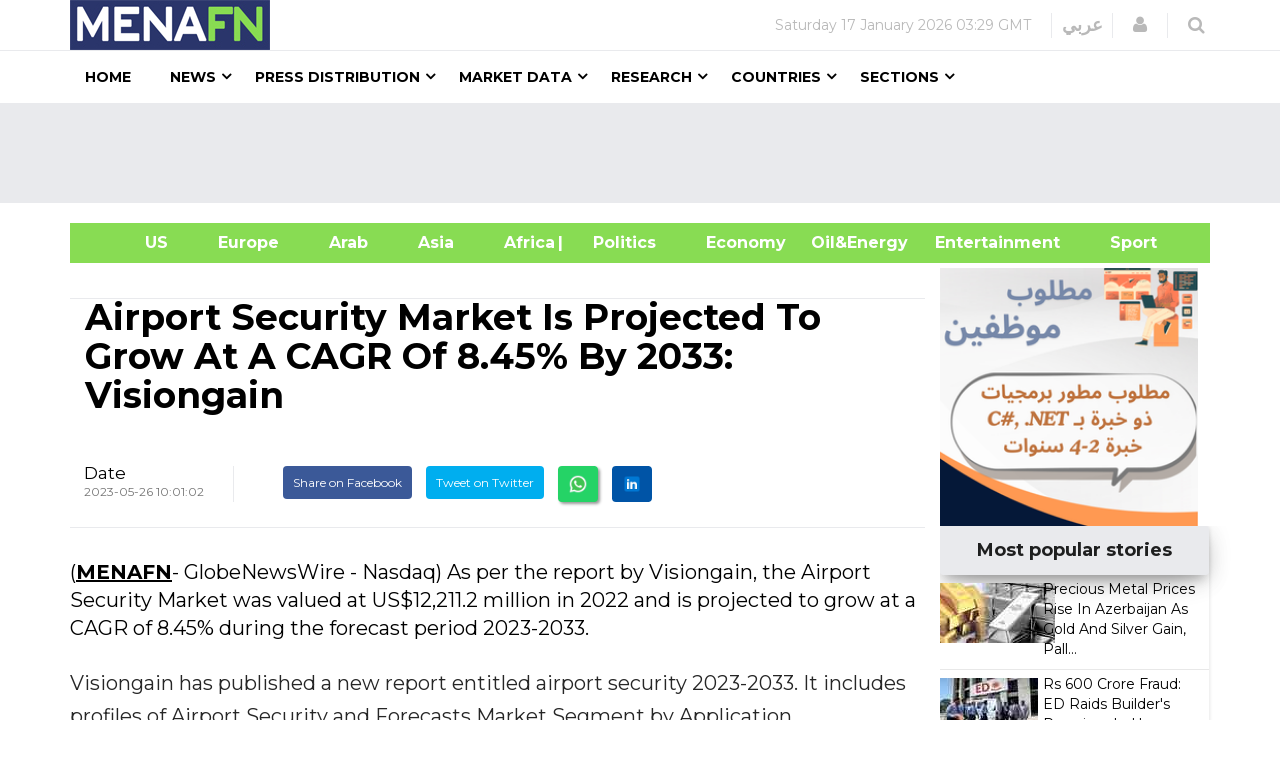

--- FILE ---
content_type: text/html
request_url: https://menafn.com/1106325220/Airport-Security-Market-Is-Projected-To-Grow-At-A-CAGR-Of-845-By-2033-Visiongain
body_size: 74596
content:
<!DOCTYPE html><html lang="en"> <head><title>Airport Security Market Is Projected To Grow At A CAGR Of 8.45% By 2033: Visiongain</title><meta name="author" content="MENAFN"><meta data-rh="true" property="og:title" content="Airport Security Market Is Projected To Grow At A CAGR Of 8.45% By 2033: Visiongain"><meta data-rh="true" property="og:type" content="article"><meta data-rh="true" property="og:url" content="https://menafn.com/1106325220/Airport-Security-Market-Is-Projected-To-Grow-At-A-CAGR-Of-845-By-2033-Visiongain"><meta data-rh="true" property="og:image" content="https://menafn.com/includes/img/logo.jpg"><meta data-rh="true" property="og:image:width" content="300"><meta name="twitter:card" content="summary_large_image"><meta name="twitter:site" content="@menafn"><meta name="twitter:site:id" content="65910734"><meta name="twitter:creator" content="@menafn"><meta name="twitter:creator:id" content="65910734"><meta name="description" content="Airport Security Market Is Projected To Grow At A CAGR Of 8.45% By 2033: Visiongain.  As per the report by Visiongain, the Airport Security Market was valued at US$12,211.2 million in 2022 and is projected to grow at a CAGR of 8.45% during the forecast period 2023-2033.  Vi"><meta data-rh="true" property="og:description" content="Airport Security Market Is Projected To Grow At A CAGR Of 8.45% By 2033: Visiongain.  As per the report by Visiongain, the Airport Security Market was valued at US$12,211.2 million in 2022 and is projected to grow at a CAGR of 8.45% during the forecast period 2023-2033.  Vi"><meta name="twitter:description" content="Airport Security Market Is Projected To Grow At A CAGR Of 8.45% By 2033: Visiongain.  As per the report by Visiongain, the Airport Security Market was valued at US$12,211.2 million in 2022 and is projected to grow at a CAGR of 8.45% during the forecast period 2023-2033.  Vi"><meta name="twitter:title" content="Airport Security Market Is Projected To Grow At A CAGR Of 8.45% By 2033: Visiongain"><meta name="twitter:url" content="https://menafn.com/1106325220/Airport-Security-Market-Is-Projected-To-Grow-At-A-CAGR-Of-845-By-2033-Visiongain"><meta name="twitter:image:src" content="https://menafn.com/includes/img/logo.jpg"><meta name="author" content="MENAFN"><meta name="resource-type" content="document"><meta name="distribution" content="global"><meta name="rating" content="general"><meta name="y_key" content="63f5d0c14b50c6c7"><meta name="viewport" content="width=device-width, initial-scale=1, shrink-to-fit=no"><meta charset="utf-8"></head><div><Link rel="canonical" href="https://menafn.com/1106325220/Airport-Security-Market-Is-Projected-To-Grow-At-A-CAGR-Of-845-By-2033-Visiongain"/></div> <link rel="stylesheet" href="/css/bootstrap.min.css"> <link rel="stylesheet" href="/css/font-awesome.min.css"> <link rel="stylesheet" href="/css/cs-select.css"> <link rel="stylesheet" href="/css/animate.css"> <link rel="stylesheet" href="/css/nanoscroller.css"> <link rel="stylesheet" href="/css/owl.carousel.css"> <link rel="stylesheet" href="/css/flexslider.css"> <link rel="stylesheet" href="/css/style.css"> <link rel="stylesheet" href="/css/presets/preset1.css"> <link rel="stylesheet" href="/css/responsive.css"> <link href="/css/style3.css" rel="stylesheet" type="text/css"> <link rel="shortcut icon" href="/favicon.ico"> <div><!-- Variables Headers Beginning -->
<meta http-equiv='content-language' content='en'>
<link rel="shortcut icon" href="/favicon.ico">
<link rel="preconnect" href="https://menafn.com">
<link rel="preconnect" href="https://analytics.google.com">
<link rel="preconnect" href="https://www.google-analytics.com">



<!-- Google Analytics GA4 -->
<script async src="https://www.googletagmanager.com/gtag/js?id=G-N45LHLQD62"></script>
<script defer>  
  window.dataLayer = window.dataLayer || []; 
  function gtag(){dataLayer.push(arguments);}
  gtag('js', new Date());
  gtag('config', 'G-N45LHLQD62');
 gtag('event', 'page_view', { 'page_path': window.location.pathname,  'send_to': 'G-N45LHLQD62' });
</script>

<!-- Google Tag Manager  (GTM)-->
<script defer>(function(w,d,s,l,i){w[l]=w[l]||[];w[l].push({'gtm.start':
new Date().getTime(),event:'gtm.js'});var f=d.getElementsByTagName(s)[0],
j=d.createElement(s),dl=l!='dataLayer'?'&l='+l:'';j.async=true;j.src=
'https://www.googletagmanager.com/gtm.js?id='+i+dl;f.parentNode.insertBefore(j,f);
})(window,document,'script','dataLayer','GTM-KRQ5F5ZP');</script>
<!-- End Google Tag Manager -->




<!-- Cookie code for GDPR -->
<script defer src="/includes/scripts/cookie-consent_gdpr.js" charset="UTF-8"></script>
<script defer charset="UTF-8">
document.addEventListener('DOMContentLoaded', function () {
cookieconsent.run({"notice_banner_type":"simple","consent_type":"express","palette":"light","language":"en","page_load_consent_levels":["strictly-necessary"],"notice_banner_reject_button_hide":false,"preferences_center_close_button_hide":false,"page_refresh_confirmation_buttons":false,"website_name":"menafn","website_privacy_policy_url":"https://menafn.com/mf_privacy.aspx"});
});
</script>

<!-- Google AMP Auto Ads -->
<script async custom-element="amp-auto-ads"
        src="https://cdn.ampproject.org/v0/amp-auto-ads-0.1.js">
</script>

<!-- Google Adsense -->
<script defer src="https://pagead2.googlesyndication.com/pagead/js/adsbygoogle.js?client=ca-pub-1786942026589567" crossorigin="anonymous"></script>





<!-- Microsoft Validation -->
<meta name="msvalidate.01" content="8F1833B3240FA96B141B50CFF19194F2" />

<!-- Microsoft Ads PubCenter -->
<script>window.msAdsQueue = window.msAdsQueue || [];</script>
<script async src="https://adsdk.microsoft.com/pubcenter/sdk.js?siteId=10322018&publisherId=253289591" crossorigin="anonymous"></script>


<!-- Microsoft Clarity -->
<script type="text/plain" data-cookie-consent="tracking">
(function(c,l,a,r,i,t,y){
    c[a]=c[a]||function(){(c[a].q=c[a].q||[]).push(arguments)};
    t=l.createElement(r);t.async=1;t.src="https://www.clarity.ms/tag/"+i;
    y=l.getElementsByTagName(r)[0];y.parentNode.insertBefore(t,y);
})(window, document, "clarity", "script", "kn4kgozbds");
</script>

<!-- Variables Headers End --></div> <div><script type="application/ld+json">[{"@context":"https://schema.org/","@type":"NewsArticle","MainEntityOfPage":{"@type":"WebPage","@id":"https://menafn.com/1106325220/Airport-Security-Market-Is-Projected-To-Grow-At-A-CAGR-Of-845-By-2033-Visiongain"},"headline":"Airport Security Market Is Projected To Grow At A CAGR Of 8.45% By 2033: Visiongain","description":"(MENAFN - GlobeNewsWire - Nasdaq)  As per the report by Visiongain, the Airport Security Market was valued at US$12,211.2 million in","Author":{"@type":"Organization","name":"MENAFN","url":"https://menafn.com"},"Publisher":{"@type":"Organization","name":"MENAFN","logo":{"@type":"ImageObject","url":"https://menafn.com/includes/img/Logo.jpg"}},"datePublished":"2023-05-26","dateModified":"2023-05-26"}]</script></div> <div class="body-innerwrapper"> <header> <div id="newedge-top-bar"> <div class="container"> <div class="row"> <div id="logo" class="col-xs-4 col-sm-3 col-md-3 hidden-sm hidden-xs"> <a href="/"><img src="https://menafn.com/Images/logo.jpg" alt="logo"></a> </div> <div class="col-sm-12 col-md-9"> <div class="top-right"> <div class="newedge-date"> <span id="lbl_day">Tuesday, </span> <span id="lbl_date" class="4">02 January 2024</span> <span id="lbl_time" class="5">12:17 GMT</span> </div> <div class="newedge-language"> <div class="class6"> <a href="/arabic/" class="class7">عربي</a> </div> </div> <div class="newedge-login"> <a href="#" role="button" data-toggle="modal" data-target="#login"> <i class="fa fa-user"></i> <span class="sr-only">Login</span> </a> <div id="login" class="modal fade" tabindex="-1" role="dialog" aria-hidden="true"> <div class="modal-dialog"> <div class="modal-content"> <div class="modal-header"> <button type="button" class="close" data-dismiss="modal" aria-hidden="true"><i class="fa fa-close"></i></button> <div class="text-left as-h2">
Log in
</div> </div> <div class="modal-body"> <form action="#" method="post" id="login-form"> <fieldset class="userdata"> <input id="username" placeholder="Username" type="text" name="username" class="form-control"> <input id="password" type="password" placeholder="Password" name="password" class="form-control"> <div class="remember-wrap"> <input id="remember" type="checkbox" name="remember" class="inputbox" value="yes"> <label for="remember">Remember
                                                                        Me</label> </div> <div class="button-wrap pull-left"> <input type="submit" name="Submit" class="btn btn-block btn-success" value="Log in"> </div> </fieldset> </form> </div> <div class="modal-footer">
New Here? <a href="/pr_user_register">
Create an account</a> </div> </div> </div> </div> </div> <style>astro-island,astro-slot,astro-static-slot{display:contents}</style><script>(()=>{var e=async t=>{await(await t())()};(self.Astro||(self.Astro={})).load=e;window.dispatchEvent(new Event("astro:load"));})();</script><script>(()=>{var A=Object.defineProperty;var g=(i,o,a)=>o in i?A(i,o,{enumerable:!0,configurable:!0,writable:!0,value:a}):i[o]=a;var d=(i,o,a)=>g(i,typeof o!="symbol"?o+"":o,a);{let i={0:t=>m(t),1:t=>a(t),2:t=>new RegExp(t),3:t=>new Date(t),4:t=>new Map(a(t)),5:t=>new Set(a(t)),6:t=>BigInt(t),7:t=>new URL(t),8:t=>new Uint8Array(t),9:t=>new Uint16Array(t),10:t=>new Uint32Array(t),11:t=>1/0*t},o=t=>{let[l,e]=t;return l in i?i[l](e):void 0},a=t=>t.map(o),m=t=>typeof t!="object"||t===null?t:Object.fromEntries(Object.entries(t).map(([l,e])=>[l,o(e)]));class y extends HTMLElement{constructor(){super(...arguments);d(this,"Component");d(this,"hydrator");d(this,"hydrate",async()=>{var b;if(!this.hydrator||!this.isConnected)return;let e=(b=this.parentElement)==null?void 0:b.closest("astro-island[ssr]");if(e){e.addEventListener("astro:hydrate",this.hydrate,{once:!0});return}let c=this.querySelectorAll("astro-slot"),n={},h=this.querySelectorAll("template[data-astro-template]");for(let r of h){let s=r.closest(this.tagName);s!=null&&s.isSameNode(this)&&(n[r.getAttribute("data-astro-template")||"default"]=r.innerHTML,r.remove())}for(let r of c){let s=r.closest(this.tagName);s!=null&&s.isSameNode(this)&&(n[r.getAttribute("name")||"default"]=r.innerHTML)}let p;try{p=this.hasAttribute("props")?m(JSON.parse(this.getAttribute("props"))):{}}catch(r){let s=this.getAttribute("component-url")||"<unknown>",v=this.getAttribute("component-export");throw v&&(s+=` (export ${v})`),console.error(`[hydrate] Error parsing props for component ${s}`,this.getAttribute("props"),r),r}let u;await this.hydrator(this)(this.Component,p,n,{client:this.getAttribute("client")}),this.removeAttribute("ssr"),this.dispatchEvent(new CustomEvent("astro:hydrate"))});d(this,"unmount",()=>{this.isConnected||this.dispatchEvent(new CustomEvent("astro:unmount"))})}disconnectedCallback(){document.removeEventListener("astro:after-swap",this.unmount),document.addEventListener("astro:after-swap",this.unmount,{once:!0})}connectedCallback(){if(!this.hasAttribute("await-children")||document.readyState==="interactive"||document.readyState==="complete")this.childrenConnectedCallback();else{let e=()=>{document.removeEventListener("DOMContentLoaded",e),c.disconnect(),this.childrenConnectedCallback()},c=new MutationObserver(()=>{var n;((n=this.lastChild)==null?void 0:n.nodeType)===Node.COMMENT_NODE&&this.lastChild.nodeValue==="astro:end"&&(this.lastChild.remove(),e())});c.observe(this,{childList:!0}),document.addEventListener("DOMContentLoaded",e)}}async childrenConnectedCallback(){let e=this.getAttribute("before-hydration-url");e&&await import(e),this.start()}async start(){let e=JSON.parse(this.getAttribute("opts")),c=this.getAttribute("client");if(Astro[c]===void 0){window.addEventListener(`astro:${c}`,()=>this.start(),{once:!0});return}try{await Astro[c](async()=>{let n=this.getAttribute("renderer-url"),[h,{default:p}]=await Promise.all([import(this.getAttribute("component-url")),n?import(n):()=>()=>{}]),u=this.getAttribute("component-export")||"default";if(!u.includes("."))this.Component=h[u];else{this.Component=h;for(let f of u.split("."))this.Component=this.Component[f]}return this.hydrator=p,this.hydrate},e,this)}catch(n){console.error(`[astro-island] Error hydrating ${this.getAttribute("component-url")}`,n)}}attributeChangedCallback(){this.hydrate()}}d(y,"observedAttributes",["props"]),customElements.get("astro-island")||customElements.define("astro-island",y)}})();</script><astro-island uid="U6zxL" prefix="r14" component-url="/_astro/SearchBox.BFAADfGR.js" component-export="default" renderer-url="/_astro/client.DxZNQU9M.js" props="{}" ssr client="load" opts="{&quot;name&quot;:&quot;SearchBox&quot;,&quot;value&quot;:true}" await-children><div class="newedge-search"><div class="search-icon-wrapper"><i class="fa fa-search"></i></div><div class="search-wrapper"><div class="form "><input id="txtSearch" size="20" placeholder="Search ..." value=""/><i id="search-close" class="fa fa-close"></i><br/></div></div></div><!--astro:end--></astro-island> </div> </div> </div> </div> </div> <div id="mobile-nav-bar" class="mobile-nav-bar"> <div class="container"> <div class="row"> <div class="visible-sm visible-xs col-sm-12"> <div class="mobile-logo pull-left"> <a href="/"><img src="https://menafn.com/Images/logo.jpg" alt="logo"></a> </div> <a id="offcanvas-toggler" class="pull-right" href="#"><i class="fa fa-bars"></i></a> </div> </div> </div> </div> <div id="navigation-bar-sticky-wrapper" class="sticky-wrapper class20"> <nav id="navigation-bar" class="navigation hidden-sm hidden-xs"> <div class="container"> <div> <div class="col-sm-12"> <ul class="list-inline megamenu-parent"> <li><a href="/">Home</a></li> <li class="has-child"> <a href="javascript:void(0)">News</a> <div class="dropdown-inner"> <ul class="dropdown-items"> <li> <a href="/News_Industry">News by Industry</a> </li> <li class="has-child"> <a href="javascript:void(0)">News by Region</a> <div class="dropdown-inner sub-dropdown-inner"> <ul class="dropdown-items"> <li> <a href="/News_Region_America">American</a> </li> <li> <a href="/News_Region_Europe">Europe</a> </li> <li> <a href="/News_Region_ArabWrold">Arab
                                                                        World</a> </li> <li> <a href="/News_Region_Asia">Asia</a> </li> <li> <a href="/News_Region_Africa">Africa</a> </li> </ul> </div> </li> <li> <a href="/Rss">RSS</a> </li> </ul> </div> </li> <li class="has-child"> <a href="javascript:void(0)">Press Distribution</a> <div class="dropdown-inner class11"> <ul class="dropdown-items"> <li> <a href="/pr_index">Press releases</a> </li> <li> <a href="/pr_login">Submit Your
                                                            Articles/Press
                                                            Releases/Reports</a> </li> <li> <a href="/Press_Release_Distribution">Pricing</a> </li> </ul> </div> </li> <li class="has-child"> <a href="javascript:void(0)">Market Data</a> <div class="dropdown-inner"> <ul class="dropdown-items"> <li class="has-child"> <a href="/Qn_market?region=mena&Src1=header">Equities Market</a> <div class="dropdown-inner sub-dropdown-inner"> <ul class="dropdown-items"> <li> <a href="/Qn_market?region=other&Src1=header">Global
                                                                        Indices</a> </li> <li> <a href="/Qn_market?region=mena&Src1=header">MENA
                                                                        Indices</a> </li> <li> <a href="/Qn_SearchStocks">Qutoes
                                                                        &amp;
                                                                        Charts</a> </li> <li> <a href="/Qn_EndOfStocks">End Of
                                                                        Day
                                                                        Stocks</a> </li> <li></li> </ul> </div> </li> <li class="has-child"> <a href="/Qn_currencies">Currencies</a> <div class="dropdown-inner sub-dropdown-inner"> <ul class="dropdown-items"> <li> <a href="/CurrencyConverter?sessionID=OvWe837bT0mK" class="news_page_s3" onclick="openCurrencyConverter(event);">
Currency
                                                                        Convertor</a> </li> <li> <a href="/Qn_currencies?currency=cross&Src1=header">Cross
                                                                        Rates</a> </li> <li> <a href="/Historicalcurrency">Historical
                                                                        Currencies</a> </li> <li> <a href="/Qn_currencies?currency=cross&Src1=header">Libor</a> </li> </ul> </div> </li> <li> <a href="/Qn_SearchStocks">Mena Stocks</a> </li> <li> <a href="/Qn_commodities_r?Src1=header">Commodoties</a> </li> <li> <a href="/Qn_energy_r?Src1=header">Oil &amp; Energy</a> </li> <li> <a href="/Qn_calendar">Economic Calender</a> </li> </ul> </div> </li> <li class="has-child"> <a href="javascript:void(0)">Research</a> <div class="dropdown-inner"> <ul class="dropdown-items"> <li></li> <li> <a href="javascript:void(0)">Premium Research</a> </li> <li> <a href="/Rc_research">Free Research</a> </li> </ul> </div> </li> <li class="has-child"> <a href="javascript:void(0)">Countries</a> <div class="dropdown-inner"> <ul class="dropdown-items"> <li> <a href="/Qn_Couuntry?country=SA&src=header">Saudi Arabia</a> </li> <li> <a href="/Qn_Couuntry?country=AE&src=header">UAE</a> </li> <li> <a href="/Qn_Couuntry?country=BH&src=header">Bahrain</a> </li> <li> <a href="/Qn_Couuntry?country=QA&src=header">Qatar</a> </li> <li> <a href="/Qn_Couuntry?country=KW&src=header">Kuwait</a> </li> <li> <a href="/Qn_Couuntry?country=JO&src=header">Jordan</a> </li> <li> <a href="/Qn_Couuntry?country=OM&src=header">Oman</a> </li> <li> <a href="/Qn_Couuntry?country=EG&src=header">Egypt</a> </li> <li> <a href="/Qn_Couuntry?country=LB&src=header">Lebanon</a> </li> <li> <a href="/Qn_Couuntry?country=IQ&src=header">Iraq</a> </li> <li> <a href="/Qn_Couuntry?country=PS&src=header">Palestine</a> </li> <li> <a href="/Qn_Couuntry?country=SY&src=header">Syria</a> </li> <li> <a href="/Qn_Couuntry?country=TN&src=header">Tunisia</a> </li> <li> <a href="/Qn_Couuntry?country=DZ&src=header">Algeria</a> </li> <li> <a href="/Qn_Couuntry?country=MA&src=header">Morocco</a> </li> <li> <a href="/Qn_Couuntry?country=YE&src=header">Yemen</a> </li> </ul> </div> </li> <li class="has-child"> <a href="javascript:void(0)">Sections</a> <div class="dropdown-inner"> <ul class="dropdown-items"> <li> <a href="/events_default">Events</a> </li> <li> <a href="/Bfglosa">Financial Glossary</a> </li> </ul> </div> </li> </ul> </div> </div> </div> </nav> </div> </header> <div><!--  Variables Body Begin-->
<!-- Code for google ads once per page -->
 

<!-- Google ads Auto -->
<amp-auto-ads type="adsense"
        data-ad-client="ca-pub-1786942026589567">
</amp-auto-ads>

<!--  Variables Body End-->


<!-- Google Tag Manager (noscript) -->
<noscript><iframe src="https://www.googletagmanager.com/ns.html?id=GTM-KRQ5F5ZP"
height="0" width="0" style="display:none;visibility:hidden"></iframe></noscript>
<!-- End Google Tag Manager (noscript) -->


<!--  End Variables Body Begin --></div> <main>  <meta http-equiv="refresh" content="300"> <div> <div class="class13"> <div class="container"> <div class="row"> <div class="col-md-12 class12"> <astro-island uid="25VoBy" prefix="r8" component-url="/_astro/Leaders_ads_qn_news.BB8068CT.js" component-export="default" renderer-url="/_astro/client.DxZNQU9M.js" props="{&quot;suppliedAdHtml&quot;:[0,&quot;&lt;!--  MENAFN ads -  Leader Standard--&gt;\r\n\r\n&lt;ins class=\&quot;adsbygoogle\&quot;\r\n     style=\&quot;display:inline-block;width:728px;height:90px\&quot;\r\n     data-ad-client=\&quot;ca-pub-1786942026589567\&quot;\r\n     data-ad-slot=\&quot;3518678224\&quot;&gt;&lt;/ins&gt;\r\n &quot;]}" ssr client="load" opts="{&quot;name&quot;:&quot;Leaders&quot;,&quot;value&quot;:true}" await-children><div class="text-center"></div><!--astro:end--></astro-island> </div> </div> </div> </div> <br> <div class="container"> <div class="new_bar_green_links"> <div class="row"> <div class="col-md-5"> <a class="new_bar_green_links_a" target="_blank" href="../News/Tb_newsUnitedStates">
&nbsp; &nbsp; &nbsp; &nbsp; &nbsp; &nbsp;&nbsp;&nbsp;&nbsp; US
              &nbsp; &nbsp;
</a> <a class="new_bar_green_links_a" target="_blank" href="../News/Tb_newsEurope">
&nbsp;&nbsp;&nbsp;&nbsp; Europe &nbsp; &nbsp;
</a> <a class="new_bar_green_links_a" target="_blank" href="../News/Tb_newsArab">
&nbsp;&nbsp;&nbsp;&nbsp; Arab &nbsp; &nbsp;
</a> <a class="new_bar_green_links_a" target="_blank" href="../News/Tb_newsAsia">
&nbsp;&nbsp;&nbsp;&nbsp; Asia &nbsp; &nbsp;
</a> <a class="new_bar_green_links_a" target="_blank" href="../News/Tb_newsAfrica">
&nbsp;&nbsp;&nbsp;&nbsp; Africa &nbsp; &nbsp;
</a> </div> <div class="col-sm-3"> <a class="new_bar_green_links_a" target="_blank" href="../News/Tb_newsPolitics">| &nbsp;&nbsp;&nbsp;&nbsp; Politics &nbsp; &nbsp;
</a> <a class="new_bar_green_links_a" target="_blank" href="../News/Tb_newsEconomy">
&nbsp;&nbsp;&nbsp;&nbsp; Economy &nbsp; &nbsp;
</a> <a class="new_bar_green_links_a" target="_blank" href="../News/Tb_newsOilAndEnergy">
Oil&amp;Energy &nbsp; &nbsp; &nbsp;&nbsp;&nbsp;&nbsp;
</a> </div> <div class="col-sm-3"> <a class="new_bar_green_links_a" target="_blank" href="../News/Tb_newsEntertainment">
&nbsp; &nbsp; &nbsp; &nbsp; &nbsp; &nbsp; &nbsp;&nbsp;&nbsp;&nbsp;
              Entertainment &nbsp; &nbsp;
</a> <a class="new_bar_green_links_a" target="_blank" href="../News/Tb_newsSport">
&nbsp;&nbsp;&nbsp;&nbsp; Sport</a> </div> </div> </div> </div> </div>  <section class="single-category classHeightImportant category2">  <div class="text-center" hidden> <div class="container"> <div> <img class="MarginIMG text-left" src="https://menafn.com//includes/img/error-logo-left.png"> <div class="Style403">403</div> </div> <div> <div class="SorryStyle text-left">Sorry!!</div> <div class="ErrorTextStyle">
Error! We're sorry, but the page you were looking for doesn't exist.
</div> </div> </div> </div>   <div id="HiddenMainDiv"> <div class="container classHeightImportant"> <div id="ContentPlaceHolder1_div_story" class="col-sm-9"> <div class="text-center">  </div> <div class="col-sm-12"> <h1 class="main-entry-title classfont38">Airport Security Market Is Projected To Grow At A CAGR Of 8.45% By 2033: Visiongain</h1> <br><p id="ContentPlaceHolder1_author_section"></p> </div> <div class="entry-blog-meta mt-0"> <div class="entry-blog-meta-list"> <div class="author-avatar-text"> <p class="author"> <a href="/1106325220/Airport-Security-Market-Is-Projected-To-Grow-At-A-CAGR-Of-845-By-2033-Visiongain" title="Posts by NewEdge" rel="author">Date</a> </p> <span class="entry-date">2023-05-26 10:01:02</span> <span class="cats"></span> </div> </div>  <div id="ContentPlaceHolder1_social_edg" class="entry-blog-meta-list"> <div class="share-count"></div> <div class="newedge-social-share"> <ul> <li></li><li> <a href="https://www.facebook.com/sharer/sharer.php?u=https://menafn.com/1106325220/Airport-Security-Market-Is-Projected-To-Grow-At-A-CAGR-Of-845-By-2033-Visiongain" class="icon-facebook class21">
Share on Facebook</a> </li> <li></li><li> <a href="https://twitter.com/intent/tweet?url=https://menafn.com/1106325220/Airport-Security-Market-Is-Projected-To-Grow-At-A-CAGR-Of-845-By-2033-Visiongain" class="icon-twitter"> <i class="bi bi-twitter class21"></i> Tweet on Twitter</a> </li> <li></li><li> <a href="whatsapp://send?text=https://menafn.com/1106325220/Airport-Security-Market-Is-Projected-To-Grow-At-A-CAGR-Of-845-By-2033-Visiongain" data-action="share/whatsapp/share" class="float class21"> <!-- <i class="bi bi-whatsapp class21"></i> --> <img width="20" height="20" src="https://img.icons8.com/color/48/whatsapp--v1.png" alt="whatsapp--v1"> </a> </li> <li></li><li> <a class="icon-linkedin" title="Share on linkedin" href="https://www.linkedin.com/shareArticle?mini=true&url=https://menafn.com/1106325220/Airport-Security-Market-Is-Projected-To-Grow-At-A-CAGR-Of-845-By-2033-Visiongain"> <!-- <i class="bi bi-linkedin class21"></i> --> <img width="20" height="20" src="https://img.icons8.com/fluency/48/linkedin.png" alt="linkedin"> </a> </li> </ul> </div> </div>  </div>   <div class="entry-summary tit"> <div class="restore-list"><table>(<a style="color:black" href="https://menafn.com" target="_blank">MENAFN</a>- GlobeNewsWire - Nasdaq)  As per the report by Visiongain, the Airport Security Market was valued at US$12,211.2 million in 2022 and is projected to grow at a CAGR of 8.45% during the forecast period 2023-2033. <p></p> <p>Visiongain has published a new report entitled airport security 2023-2033. It includes profiles of Airport Security and Forecasts Market Segment by Application (Surveillance, Access Control, Perimeter Security, Screening, Cyber Security, Other Application), Market Segment by System (Biometric System, Alert and Cyber Security System, E-fence and Ground Surveillance Radar System, E-tag System, Other System), Market Segment by End User (Terminal Side, Air Side, Land Side plus COVID-19 Impact Analysis and Recovery Pattern Analysis (“V”-shaped,“W”-shaped,“U”-shaped,“L”-shaped), Profiles of Leading Companies, Region and Country.. </p> <p> <b> Increasing Adoption of AI and Machine Learning </b> </p> <p>The airport security market is witnessing a significant shift towards the adoption of advanced technologies such as artificial intelligence (AI) and machine learning (ML) to enhance the efficiency and effectiveness of security measures. The integration of AI and ML algorithms into airport security systems can automate the process of screening and detecting threats in real-time, enabling security personnel to respond quickly and appropriately. This trend is expected to create significant growth opportunities for market players in the coming years. </p> <p>Governments worldwide are also launching programs to promote the adoption of AI and ML technologies in the aviation sector. For instance, few years back, the European Union launched the "AI4EU" (Artificial Intelligence for European Union) program to support the development of AI applications in various industries, including aviation security. The program aims to establish a network of AI expertise centers and offer funding opportunities to small and medium-sized enterprises (SMEs) to promote the development of AI solutions for the aviation sector. </p> <p> <b> Download Exclusive Sample of Report </b> </p> <p> </p> <p> <b> How has COVID-19 had a Significant Negative Impact on the Airport Security Market? </b> </p> <p>The COVID-19 pandemic has had a significant impact on the airport security market. The aviation industry was one of the hardest-hit industries, with widespread disruptions in travel demand, flight schedules, and operations. As a result of the unprecedented decline in passenger demand, most airlines had to cease all operations; entire fleets were grounded due to the crisis. Also, it affects the entire ecosystem of airports, airlines, suppliers, and service providers. In addition, flight suspensions led to a significant decrease in domestic as well as international flights. For example, according to International Civil Aviation Organization (ICAO), the Asia Pacific and North America have experienced a higher decline in domestic passenger traffic than international passenger traffic during the pandemic. </p> <p> <b> How will this Report Benefit you? </b> </p> <p>Visiongain's 250-page report provides 109 tables and 148 charts/graphs. Our new study is suitable for anyone requiring commercial, in-depth analyses for the airport security market, along with detailed segment analysis in the market. Our new study will help you evaluate the overall global and regional market for airport security. Get financial analysis of the overall market and different segments including application, system, and end user and capture higher market share. We believe that there are strong opportunities in this fast-growing airport security market. See how to use the existing and upcoming opportunities in this market to gain revenue benefits in the near future. Moreover, the report will help you to improve your strategic decision-making, allowing you to frame growth strategies, reinforce the analysis of other market players, and maximise the productivity of the company. </p> <p> <b> What are the Current Market Drivers? </b> </p> <p> <b> Growing Threat of Terrorism </b> </p> <p>The growing threat of terrorism has been one of the primary drivers of the airport security market globally. The increasing incidents of terror attacks and security breaches have led to a significant increase in the demand for advanced airport security solutions. The rising trend of globalization and international travel has increased the vulnerability of airports to terrorist attacks. Terrorists view airports as soft targets due to the large number of people present in a confined space. (For instance, in February 2022, Houthis attacked at Abha commercial airport, situated in Saudi Arabia. In this attack, around 12 local civilians were injured). This has led to a heightened need for security measures such as perimeter security, access control systems, surveillance systems, explosives detection systems, and others. </p> <p> <b> Download Exclusive Sample of Report </b> </p> <p> </p> <p> <b> Where are the Market Opportunities? </b> </p> <p> <b> Adoption of Cloud-based Airport Security Solutions </b> </p> <p>The adoption of cloud-based airport security solutions has emerged as a game-changer in the airport security market, offering numerous benefits and impacting the overall growth of the industry. Cloud-based solutions provide a scalable, flexible, and cost-effective approach to managing and enhancing security operations at airports. This technology has revolutionized the way airports handle security measures, leading to improved efficiency and effectiveness in safeguarding passengers, assets, and infrastructure. </p> <p> <b> Competitive Landscape </b> </p> <p>The major players operating in the airport security market are Analogic Corporation, Bruker Corporation, G4S Plc, Hitachi, Ltd., Honeywell International, L3Harris Technologies, Leidos Holdings, Inc., Nuctech Company Ltd, OSI Systems, OT-Morpho (IDEMIA), Securitas AB, Siemens AG , SITA, Smiths Detection, and Thales SA. These major players operating in this market have adopted various strategies comprising M&A, investment in R&D, collaborations, partnerships, regional business expansion, and new product launch. </p> <p> <b> Recent Developments </b> </p> <ul> <li /> On 22nd March 2023, OSI Systems secured a US$20 million contract from the ANA Aeroportos de Portugal to provide multiple units of its RTT® 110 (Real Time Tomography) explosive detection system. It is a high-speed checked baggage scanner that uses advanced computed tomography (CT) technology for enhanced threat detection and improved operational efficiency at airports.  <li /> On 22nd February 2023, Smiths Detection launched "iCMORE," an advanced checkpoint screening solution that uses machine learning algorithms to optimize screening procedures based on the risk profile of each passenger, allowing for a more personalized and efficient screening process.  </ul> <p>To access the data contained in this document please email  </p> <p> <b> To find more Visiongain research reports on the aviation sector, click on the following links: </b> </p> <ul> <li /> airport passenger screening systems market report 2022-2032  <li /> airport information systems market report 2021-2031  <li /> air traffic control equipment market report 2021-2031  </ul> <ul> <li /> advanced surface movement guidance & control system (a-smgcs) market report 2021-2031  </ul> <p>Do you have any custom requirements we can help you with? Any need for a specific country, geo region, market segment or specific company information? Contact us today, we can discuss your needs and see how we can help:  </p> <p> <b> About Visiongain </b> </p> <p>Visiongain is one of the fastest-growing and most innovative independent market intelligence providers around, the company publishes hundreds of market research reports which it adds to its extensive portfolio each year. These reports offer in-depth analysis across 18 industries worldwide. The reports, which cover 10-year forecasts, are hundreds of pages long, with in-depth market analysis and valuable competitive intelligence data. Visiongain works across a range of vertical markets with a lot of synergies. These markets include automotive, aviation, chemicals, cyber, defence, energy, food & drink, materials, packaging, pharmaceutical and utilities sectors. Our customised and syndicated market research reports offer a bespoke piece of market intelligence customised to your very own business needs. </p> <p> <b> Contact: </b> </p> <p>Visiongain Reports Limited <br />Telephone: +44 (0) 20 7336 6100 <br />Email:  <br />Web:  </p> <br /><a href ="https://menafn.com/updates/pr/2023-05/26/GN_e8b135b1-0_Image_In_Body.png" target="_blank"><br/><img src='https://menafn.com/updates/pr/2023-05/26/GN_e8b135b1-0_Image_In_Body.png' Width='1' Height='1'/><br/></a> Tags airport security market airport security aviation security airport technologies Related Links <ul> <li />   <li />   </ul> </table><p><a style="color:black" href="https://menafn.com/1106325220/Airport-Security-Market-Is-Projected-To-Grow-At-A-CAGR-Of-845-By-2033-Visiongain" target="_blank"><p>MENAFN26052023004107003653ID1106325220</p></a></p><!--MENAFN26052023004107003653ID1106325220--></div> <br> </div>     <br> <a href="https://www.globenewswire.com/news-release/2023/05/26/2677183/0/en/Airport-Security-Market-is-projected-to-grow-at-a-CAGR-of-8-45-by-2033-Visiongain.html" id="ContentPlaceHolder1_a_logo_anchor" target="_blank" class="ex1 aColor"> <img src="https://menafn.com/updates/provider/GlobeNewsWire-Nasdaq.gif" alt="GlobeNewsWire - Nasdaq" id="ContentPlaceHolder1_img_logo_anchor" class="news_page_s1"> </a> <div class="entry-summary"> <p> <b>Legal Disclaimer:</b><br> <a href="https://menafn.com/" target="_blank">MENAFN</a> provides the
              information “as is” without warranty of any kind. We do not accept
              any responsibility or liability for the accuracy, content, images,
              videos, licenses, completeness, legality, or reliability of the information
              contained in this article. If you have any complaints or copyright
              issues related to this article, kindly contact the provider above.
</p> </div> <p></p> <div class="post-meta-info"> <div class="post-meta-info-list tags"> <i class="fa fa-tags"></i> <div class="post-meta-info-list-in tags-in"> <p>Tags</p> <span id="ContentPlaceHolder1_lbl_hashtags">Label</span> </div> </div> <div class="post-meta-info-list comments"> <i class="fa fa-comments-o"></i> <div class="post-meta-info-list-in comments-in"> <p>Comments</p> <a href="#"><span class="leave-reply">No comment</span></a> </div> </div> <div class="post-meta-info-list category"> <i class="fa fa-folder-open-o"></i> <div class="post-meta-info-list-in category-in"> <p>Category</p> <a href="" rel="category tag"><span id="ContentPlaceHolder1_lblb_cats"></span></a> </div> </div> <div class="post-meta-info-list date"> <i class="fa fa-calendar-o"></i> <div class="post-meta-info-list-in date-in"> <p>Date</p> <time class="entry-date"><span id="ContentPlaceHolder1_lbl_date_story">2023-05-26 10:01:02</span></time> </div> </div> </div>  </div>  <div class="col-sm-3"> <div id="ContentPlaceHolder1_Rightcol" style="width:109%"> <!-- mtt30 --> <div id="RColFirtsSquareBanner" class="market-data mt-0"> <div id="sqaur1"> <astro-island uid="2exzzO" prefix="r9" component-url="/_astro/Square_ads_qn_news.BE7Ru5FT.js" component-export="default" renderer-url="/_astro/client.DxZNQU9M.js" props="{&quot;suppliedAdHtml&quot;:[0,&quot;&lt;a target=&#39;_blank&#39;  href=&#39;mailto:careers@menafn.com&#39;&gt; &lt;img  src=https://menafn.com/updates/banners/c1ece212-9.png&gt; &lt;/a&gt;&quot;]}" ssr client="load" opts="{&quot;name&quot;:&quot;Square&quot;,&quot;value&quot;:true}" await-children><div class="text-center"></div><!--astro:end--></astro-island> </div> </div> <div id="RColRSS" class="latest-comments mtt60 marginL"> <div class="section-title"> <div class="card" id="div_mostPop"> <div><div class="card-header">
    <h3 align="center">Most popular stories</h3>
</div><div class="row"><div class="col-md-12">		
            <div class="col-md-5 gradient-color03 most_stories_s3 img-wrapper most_stories_s4">
                <a href="https://menafn.com/1110610687/Precious-Metal-Prices-Rise-In-Azerbaijan-As-Gold-And-Silver-Gain-Palladium-Falls" target="_Blank">
                    <img src="/Updates/index/HTML_Images/NewsEN_MostPopular_img_1.jpg?1110610687" alt="Precious Metal Prices Rise In Azerbaijan As Gold And Silver Gain, Pall..." / height="60" width="auto">
                </a>
            </div>
            <div class="col-md-7 article-inner">
                <div class="article-info most_stories_s5" >
                    <h4 class="entry-title img-wrapper most_stories_s6">
                        <a href="https://menafn.com/1110610687/Precious-Metal-Prices-Rise-In-Azerbaijan-As-Gold-And-Silver-Gain-Palladium-Falls" class="most_stories_s7" target="_Blank">Precious Metal Prices Rise In Azerbaijan As Gold And Silver Gain, Pall...</a>
                    </h4>
                </div>
            </div>
         </div><div class="col-md-12">		
            <div class="col-md-5 gradient-color03 most_stories_s3 img-wrapper most_stories_s4">
                <a href="https://menafn.com/1110610721/Rs-600-Crore-Fraud-ED-Raids-Builders-Premises-In-Haryana-Seizes-Assets-Worth-Rs-5-Crore" target="_Blank">
                    <img src="/Updates/index/HTML_Images/NewsEN_MostPopular_img_2.jpg?1110610721" alt="Rs 600 Crore Fraud: ED Raids Builder's Premises In Haryana, Seizes Ass..." / height="60" width="auto">
                </a>
            </div>
            <div class="col-md-7 article-inner">
                <div class="article-info most_stories_s5" >
                    <h4 class="entry-title img-wrapper most_stories_s6">
                        <a href="https://menafn.com/1110610721/Rs-600-Crore-Fraud-ED-Raids-Builders-Premises-In-Haryana-Seizes-Assets-Worth-Rs-5-Crore" class="most_stories_s7" target="_Blank">Rs 600 Crore Fraud: ED Raids Builder's Premises In Haryana, Seizes Ass...</a>
                    </h4>
                </div>
            </div>
         </div></div><div class="row"><div class="col-md-12">		
            <div class="col-md-5 gradient-color03 most_stories_s3 img-wrapper most_stories_s4">
                <a href="https://menafn.com/1110610704/Elon-Musk-Jokes-About-Buying-Ryanair-Airline-And-Replacing-Its-CEO-Amid-Starlink-Wi-Fi-Row" target="_Blank">
                    <img src="/Updates/index/HTML_Images/NewsEN_MostPopular_img_3.jpg?1110610704" alt="Elon Musk Jokes About Buying Ryanair Airline And Replacing Its CEO Ami..." / height="60" width="auto">
                </a>
            </div>
            <div class="col-md-7 article-inner">
                <div class="article-info most_stories_s5" >
                    <h4 class="entry-title img-wrapper most_stories_s6">
                        <a href="https://menafn.com/1110610704/Elon-Musk-Jokes-About-Buying-Ryanair-Airline-And-Replacing-Its-CEO-Amid-Starlink-Wi-Fi-Row" class="most_stories_s7" target="_Blank">Elon Musk Jokes About Buying Ryanair Airline And Replacing Its CEO Ami...</a>
                    </h4>
                </div>
            </div>
         </div><div class="col-md-12">		
            <div class="col-md-5 gradient-color03 most_stories_s3 img-wrapper most_stories_s4">
                <a href="https://menafn.com/1110610480/Foreign-Maids-Under-South-Korean-Govts-Pilot-Project-Overworked-Underpaid-Survey" target="_Blank">
                    <img src="/Updates/index/HTML_Images/NewsEN_MostPopular_img_4.jpg?1110610480" alt="Foreign Maids Under South Korean Govt's Pilot Project Overworked, Unde..." / height="60" width="auto">
                </a>
            </div>
            <div class="col-md-7 article-inner">
                <div class="article-info most_stories_s5" >
                    <h4 class="entry-title img-wrapper most_stories_s6">
                        <a href="https://menafn.com/1110610480/Foreign-Maids-Under-South-Korean-Govts-Pilot-Project-Overworked-Underpaid-Survey" class="most_stories_s7" target="_Blank">Foreign Maids Under South Korean Govt's Pilot Project Overworked, Unde...</a>
                    </h4>
                </div>
            </div>
         </div></div><div class="row"><div class="col-md-12">		
            <div class="col-md-5 gradient-color03 most_stories_s3 img-wrapper most_stories_s4">
                <a href="https://menafn.com/1110604640/This-One-Smart-Home-Feature-Could-Be-Spying-On-You-Even-When-Its-Off" target="_Blank">
                    <img src="/Updates/index/HTML_Images/NewsEN_MostPopular_img_5.jpg?1110604640" alt="This One Smart Home Feature Could Be Spying On You-Even When It's Off..." / height="60" width="auto">
                </a>
            </div>
            <div class="col-md-7 article-inner">
                <div class="article-info most_stories_s5" >
                    <h4 class="entry-title img-wrapper most_stories_s6">
                        <a href="https://menafn.com/1110604640/This-One-Smart-Home-Feature-Could-Be-Spying-On-You-Even-When-Its-Off" class="most_stories_s7" target="_Blank">This One Smart Home Feature Could Be Spying On You-Even When It's Off...</a>
                    </h4>
                </div>
            </div>
         </div><div class="col-md-12">		
            <div class="col-md-5 gradient-color03 most_stories_s3 img-wrapper most_stories_s4">
                <a href="https://menafn.com/1110609989/Trump-Implements-25-Percent-Tariff-on-Advanced-Semiconductors" target="_Blank">
                    <img src="/Updates/index/HTML_Images/NewsEN_MostPopular_img_6.jpg?1110609989" alt="Trump Implements 25 Percent Tariff on Advanced Semiconductors..." / height="60" width="auto">
                </a>
            </div>
            <div class="col-md-7 article-inner">
                <div class="article-info most_stories_s5" >
                    <h4 class="entry-title img-wrapper most_stories_s6">
                        <a href="https://menafn.com/1110609989/Trump-Implements-25-Percent-Tariff-on-Advanced-Semiconductors" class="most_stories_s7" target="_Blank">Trump Implements 25 Percent Tariff on Advanced Semiconductors...</a>
                    </h4>
                </div>
            </div>
         </div></div></div>


</div> </div> </div> <br> <br> <div class="section-title"> <div class="card"> <div><div class="card-header">
    <h4 class="heading-large-left">
       Market Research
    </h4>
    <br />
    </div>
    <a href="https://menafn.com/1110603285/B2BROKER-Brings-Tradingview-Integration-Into-B2TRADER-To-Connect-Brokers-With-Global-Markets" target="_Blank">
        <img src="/Updates/index/HTML_Images/HomeEn_Market_Research_img_1.jpg?1110603285" class="img-100p" alt="B2BROKER Brings Tradingview Integration Into B2TRADER To Connect Brokers With Global Markets" / height="auto" width="270">
    </a>
    <ul class="popular-news-list">
        <li>
            <a href="https://menafn.com/1110603285/B2BROKER-Brings-Tradingview-Integration-Into-B2TRADER-To-Connect-Brokers-With-Global-Markets" target="_Blank">
                <p>B2BROKER Brings Tradingview Integration Into B2TRADER To Connect Brokers With Global Markets</p>
            </a>
        </li>
    </ul>

      <div>
    <br />
     <ul class="popular-news-list"><div class="row"><div class="col-md-12">
                <li><a href="https://menafn.com/1110466588/How-Smartphone-Based-Live-Tracking-Is-Raising-Safety-Across-Transportation" target="_Blank">How Smartphone-Based Live Tracking Is Raising Safety Across Transportation</a></li>
    </div><div class="col-md-12">
                <li><a href="https://menafn.com/1110457903/GULF-BROKERS-LTD-Reports-Growing-Move-To-Diversified-Portfolios-Among-Global-Traders" target="_Blank">GULF BROKERS LTD Reports Growing Move To Diversified Portfolios Among Global Traders</a></li>
    </div></div><div class="row"><div class="col-md-12">
                <li><a href="https://menafn.com/1110460377/Changelly-Presents-Holiday-Rewards-Including-A-Macbook-Pro-And-Hardware-Wallets-By-Tangem-And-Onekey" target="_Blank">Changelly Presents Holiday Rewards Including A Macbook Pro And Hardware Wallets By Tangem And Onekey</a></li>
    </div><div class="col-md-12">
                <li><a href="https://menafn.com/1110470568/Testmachine-Secures-Over-65M-In-Venture-Funding-To-Expand-AI-Driven-Blockchain-Security-Solutions" target="_Blank">Testmachine Secures Over $6.5M In Venture Funding To Expand AI-Driven Blockchain Security Solutions</a></li>
    </div></div><div class="row"><div class="col-md-12">
                <li><a href="https://menafn.com/1110491887/Bitslabs-Movebit-Releases-Research-Belobog-A-Move-Fuzzing-Framework-Oriented-Toward-Real-World-Attacks" target="_Blank">Bitslab's Movebit Releases Research: Belobog, A Move Fuzzing Framework Oriented Toward Real-World Attacks</a></li>
    </div><div class="col-md-12">
                <li><a href="https://menafn.com/1110516154/Stablecoin-Insider-Releases-2025-Report-On-Stablecoins-Shift-To-Financial-Infrastructure" target="_Blank">Stablecoin Insider Releases 2025 Report On Stablecoins' Shift To Financial Infrastructure</a></li>
    </div></div></div>
</div> </div> </div> </div> <!-- mtt30 --> <div id="Div1" class="market-data mt-0"> <div id="sqaur2"> <astro-island uid="2exzzO" prefix="r10" component-url="/_astro/Square_ads_qn_news.BE7Ru5FT.js" component-export="default" renderer-url="/_astro/client.DxZNQU9M.js" props="{&quot;suppliedAdHtml&quot;:[0,&quot;&lt;a target=&#39;_blank&#39;  href=&#39;mailto:careers@menafn.com&#39;&gt; &lt;img  src=https://menafn.com/updates/banners/c1ece212-9.png&gt; &lt;/a&gt;&quot;]}" ssr client="load" opts="{&quot;name&quot;:&quot;Square&quot;,&quot;value&quot;:true}" await-children><div class="text-center"></div><!--astro:end--></astro-island> </div> </div>  <div id="RColStayConnected" class="social-counter mtt30 news_page_s2">   </div>  </div> </div>  <div class="container classAds2"> <div> <div class="col-sm-12 text-center"> <div id="bottt" class="leader_stand"> <astro-island uid="2tGT5i" prefix="r11" component-url="/_astro/Leaders_stand_ads_qn_news.158LIQp8.js" component-export="default" renderer-url="/_astro/client.DxZNQU9M.js" props="{&quot;suppliedAdHtml&quot;:[0,null]}" ssr client="load" opts="{&quot;name&quot;:&quot;Leaders_stand&quot;,&quot;value&quot;:true}" await-children><div class="text-center"></div><!--astro:end--></astro-island> </div> </div> </div> </div>  <div class="container"> <div> <div class="col-sm-9"> <div class="mtt30"> <div class="section-title"> <h3 class="heading-large-left">More Story</h3> </div> <div><div class="simple-article-overlay"><div class="row" ><div class="col-md-4">        
            <article class="no-image">
                     <div class="article-inner">                     
                       <div class="img-wrapper">
                       <div class="more_stories_s5">
                       <a href="https://menafn.com/1110610743/Coppers-Global-Boom-Sparks-Kashmirs-Ancient-And-Modern-Trading" target="_Blank">
                       <img class="more_stories_s6"   src="/Updates/index/HTML_Images/NewsEn_MoreStories_img_1.jpg?1110610743" alt="Copper's Global Boom Sparks Kashmir's Ancient And Modern Trading" height="auto" width="250">
                       </a>
                       </div>
                       </div>                                         
                     </div>
                     <div class="article-inner more_stories_s7">
                      <div class="article-info">
                         <div class="entry-title as-h4">
                           <a href="https://menafn.com/1110610743/Coppers-Global-Boom-Sparks-Kashmirs-Ancient-And-Modern-Trading"  class="more_stories_s8" target="_Blank">Copper's Global Boom Sparks Kashmir's Ancient And Modern Trading</a>
                         </div>
                       </div>
                       </div>
                   </article>
        </div><div class="col-md-4">        
            <article class="no-image">
                     <div class="article-inner">                     
                       <div class="img-wrapper">
                       <div class="more_stories_s5">
                       <a href="https://menafn.com/1110610742/BMC-Election-Result-Sparks-Huddle-Eknath-Shinde-Moves-Sena-Corporators-To-Hotel-Number-Game-Explained" target="_Blank">
                       <img class="more_stories_s6"   src="/Updates/index/HTML_Images/NewsEn_MoreStories_img_2.JPG?1110610742" alt="BMC Election Result Sparks Huddle, Eknath Shinde Moves Sena Corporators To Hotel: Number Game Explained" height="auto" width="250">
                       </a>
                       </div>
                       </div>                                         
                     </div>
                     <div class="article-inner more_stories_s7">
                      <div class="article-info">
                         <div class="entry-title as-h4">
                           <a href="https://menafn.com/1110610742/BMC-Election-Result-Sparks-Huddle-Eknath-Shinde-Moves-Sena-Corporators-To-Hotel-Number-Game-Explained"  class="more_stories_s8" target="_Blank">BMC Election Result Sparks Huddle, Eknath Shinde Moves Sena Corporators To Hotel: Number Game Explained</a>
                         </div>
                       </div>
                       </div>
                   </article>
        </div><div class="col-md-4">        
            <article class="no-image">
                     <div class="article-inner">                     
                       <div class="img-wrapper">
                       <div class="more_stories_s5">
                       <a href="https://menafn.com/1110610741/Indonesian-ATR-42-500-Aircraft-Disappears-Near-Makassar-With-11-On-Board-Wreckage-Sighted-On-Mountain" target="_Blank">
                       <img class="more_stories_s6"   src="/Updates/index/HTML_Images/NewsEn_MoreStories_img_3.jpg?1110610741" alt="Indonesian ATR 42-500 Aircraft Disappears Near Makassar With 11 On Board, Wreckage Sighted On Mountain" height="auto" width="250">
                       </a>
                       </div>
                       </div>                                         
                     </div>
                     <div class="article-inner more_stories_s7">
                      <div class="article-info">
                         <div class="entry-title as-h4">
                           <a href="https://menafn.com/1110610741/Indonesian-ATR-42-500-Aircraft-Disappears-Near-Makassar-With-11-On-Board-Wreckage-Sighted-On-Mountain"  class="more_stories_s8" target="_Blank">Indonesian ATR 42-500 Aircraft Disappears Near Makassar With 11 On Board, Wreckage Sighted On Mountain</a>
                         </div>
                       </div>
                       </div>
                   </article>
        </div></div><div class="row" ><div class="col-md-4">        
            <article class="no-image">
                     <div class="article-inner">                     
                       <div class="img-wrapper">
                       <div class="more_stories_s5">
                       <a href="https://menafn.com/1110610740/Iran-Protests-Eyewitnesses-Recount-Brutal-Acts-Of-Violence-As-Indians-Return-Home-In-Commercial-Flights" target="_Blank">
                       <img class="more_stories_s6"   src="/Updates/index/HTML_Images/NewsEn_MoreStories_img_4.JPG?1110610740" alt="Iran Protests: Eyewitnesses Recount Brutal Acts Of Violence As Indians Return Home In Commercial Flights" height="auto" width="250">
                       </a>
                       </div>
                       </div>                                         
                     </div>
                     <div class="article-inner more_stories_s7">
                      <div class="article-info">
                         <div class="entry-title as-h4">
                           <a href="https://menafn.com/1110610740/Iran-Protests-Eyewitnesses-Recount-Brutal-Acts-Of-Violence-As-Indians-Return-Home-In-Commercial-Flights"  class="more_stories_s8" target="_Blank">Iran Protests: Eyewitnesses Recount Brutal Acts Of Violence As Indians Return Home In Commercial Flights</a>
                         </div>
                       </div>
                       </div>
                   </article>
        </div><div class="col-md-4">        
            <article class="no-image">
                     <div class="article-inner">                     
                       <div class="img-wrapper">
                       <div class="more_stories_s5">
                       <a href="https://menafn.com/1110610739/No-REAL-ID-TSA-To-Impose-45-Fee-At-North-Carolina-Airports-Starting-February-1" target="_Blank">
                       <img class="more_stories_s6"   src="/Updates/index/HTML_Images/NewsEn_MoreStories_img_5.jpg?1110610739" alt="No REAL ID? TSA To Impose $45 Fee At North Carolina Airports Starting February 1" height="auto" width="250">
                       </a>
                       </div>
                       </div>                                         
                     </div>
                     <div class="article-inner more_stories_s7">
                      <div class="article-info">
                         <div class="entry-title as-h4">
                           <a href="https://menafn.com/1110610739/No-REAL-ID-TSA-To-Impose-45-Fee-At-North-Carolina-Airports-Starting-February-1"  class="more_stories_s8" target="_Blank">No REAL ID? TSA To Impose $45 Fee At North Carolina Airports Starting February 1</a>
                         </div>
                       </div>
                       </div>
                   </article>
        </div><div class="col-md-4">        
            <article class="no-image">
                     <div class="article-inner">                     
                       <div class="img-wrapper">
                       <div class="more_stories_s5">
                       <a href="https://menafn.com/1110610738/India-Deepens-Africa-Ties-To-Secure-Rare-Earth-Minerals-For-Green-Transition" target="_Blank">
                       <img class="more_stories_s6"   src="/Updates/index/HTML_Images/NewsEn_MoreStories_img_6.jpg?1110610738" alt="India Deepens Africa Ties To Secure Rare Earth Minerals For Green Transition" height="auto" width="250">
                       </a>
                       </div>
                       </div>                                         
                     </div>
                     <div class="article-inner more_stories_s7">
                      <div class="article-info">
                         <div class="entry-title as-h4">
                           <a href="https://menafn.com/1110610738/India-Deepens-Africa-Ties-To-Secure-Rare-Earth-Minerals-For-Green-Transition"  class="more_stories_s8" target="_Blank">India Deepens Africa Ties To Secure Rare Earth Minerals For Green Transition</a>
                         </div>
                       </div>
                       </div>
                   </article>
        </div></div><div class="row" ><div class="col-md-4">        
            <article class="no-image">
                     <div class="article-inner">                     
                       <div class="img-wrapper">
                       <div class="more_stories_s5">
                       <a href="https://menafn.com/1110610737/PM-Modi-Changed-Outlook-Of-Northeast-Says-Mos-Tokhan-Sahu-In-Manipur-Review-Meet" target="_Blank">
                       <img class="more_stories_s6"   src="/Updates/index/HTML_Images/NewsEn_MoreStories_img_7.jpg?1110610737" alt="PM Modi Changed Outlook Of Northeast, Says Mos Tokhan Sahu In Manipur Review Meet" height="auto" width="250">
                       </a>
                       </div>
                       </div>                                         
                     </div>
                     <div class="article-inner more_stories_s7">
                      <div class="article-info">
                         <div class="entry-title as-h4">
                           <a href="https://menafn.com/1110610737/PM-Modi-Changed-Outlook-Of-Northeast-Says-Mos-Tokhan-Sahu-In-Manipur-Review-Meet"  class="more_stories_s8" target="_Blank">PM Modi Changed Outlook Of Northeast, Says Mos Tokhan Sahu In Manipur Review Meet</a>
                         </div>
                       </div>
                       </div>
                   </article>
        </div><div class="col-md-4">        
            <article class="no-image">
                     <div class="article-inner">                     
                       <div class="img-wrapper">
                       <div class="more_stories_s5">
                       <a href="https://menafn.com/1110610736/Bhoomika-Chawla-Starrer-Euphoria-Trailer-Released" target="_Blank">
                       <img class="more_stories_s6"   src="/Updates/index/HTML_Images/NewsEn_MoreStories_img_8.jpg?1110610736" alt="Bhoomika Chawla-Starrer 'Euphoria' Trailer Released" height="auto" width="250">
                       </a>
                       </div>
                       </div>                                         
                     </div>
                     <div class="article-inner more_stories_s7">
                      <div class="article-info">
                         <div class="entry-title as-h4">
                           <a href="https://menafn.com/1110610736/Bhoomika-Chawla-Starrer-Euphoria-Trailer-Released"  class="more_stories_s8" target="_Blank">Bhoomika Chawla-Starrer 'Euphoria' Trailer Released</a>
                         </div>
                       </div>
                       </div>
                   </article>
        </div><div class="col-md-4">        
            <article class="no-image">
                     <div class="article-inner">                     
                       <div class="img-wrapper">
                       <div class="more_stories_s5">
                       <a href="https://menafn.com/1110610735/Fence-Itself-Grazing-Field-Unpardonable-Karnataka-CM-On-Cops-Involvement-In-Crimes" target="_Blank">
                       <img class="more_stories_s6"   src="/Updates/index/HTML_Images/NewsEn_MoreStories_img_9.jpg?1110610735" alt="'Fence Itself Grazing Field Unpardonable': Karnataka CM On Cops' Involvement In Crimes" height="auto" width="250">
                       </a>
                       </div>
                       </div>                                         
                     </div>
                     <div class="article-inner more_stories_s7">
                      <div class="article-info">
                         <div class="entry-title as-h4">
                           <a href="https://menafn.com/1110610735/Fence-Itself-Grazing-Field-Unpardonable-Karnataka-CM-On-Cops-Involvement-In-Crimes"  class="more_stories_s8" target="_Blank">'Fence Itself Grazing Field Unpardonable': Karnataka CM On Cops' Involvement In Crimes</a>
                         </div>
                       </div>
                       </div>
                   </article>
        </div></div></div>


</div>  </div>  </div> <div class="col-sm-3 classnewsletter1"> <div id="RColSpaceBanner" class="advertisement mtt30"> <div id="adsdiv22"> <astro-island uid="Gw5F0" prefix="r12" component-url="/_astro/Space_ads_qn_news.Dn9vZjji.js" component-export="default" renderer-url="/_astro/client.DxZNQU9M.js" props="{&quot;suppliedAdHtml&quot;:[0,&quot;&lt;!-- MENAFN ads - Space --&gt;\r\n&lt;ins class=\&quot;adsbygoogle\&quot;\r\n     style=\&quot;display:block\&quot;\r\n     data-ad-client=\&quot;ca-pub-1786942026589567\&quot;\r\n     data-ad-slot=\&quot;8019426794\&quot;\r\n     data-ad-format=\&quot;auto\&quot;\r\n     data-full-width-responsive=\&quot;true\&quot;&gt;&lt;/ins&gt;\r\n&lt;script&gt;\r\n     (adsbygoogle = window.adsbygoogle || []).push({});\r\n&lt;/script&gt;&quot;]}" ssr client="load" opts="{&quot;name&quot;:&quot;Space&quot;,&quot;value&quot;:true}" await-children><div class="text-center"></div><!--astro:end--></astro-island> </div> </div> </div> </div> </div> </div>  </div>  </section> <div class="class13"> <div class="container"> <div class="row"> <div class="col-md-12 class12"> <astro-island uid="25VoBy" prefix="r13" component-url="/_astro/Leaders_ads_qn_news.BB8068CT.js" component-export="default" renderer-url="/_astro/client.DxZNQU9M.js" props="{&quot;suppliedAdHtml&quot;:[0,&quot;&lt;!--  MENAFN ads -  Leader Standard--&gt;\r\n\r\n&lt;ins class=\&quot;adsbygoogle\&quot;\r\n     style=\&quot;display:inline-block;width:728px;height:90px\&quot;\r\n     data-ad-client=\&quot;ca-pub-1786942026589567\&quot;\r\n     data-ad-slot=\&quot;3518678224\&quot;&gt;&lt;/ins&gt;\r\n &quot;]}" ssr client="load" opts="{&quot;name&quot;:&quot;Leaders&quot;,&quot;value&quot;:true}" await-children><div class="text-center"></div><!--astro:end--></astro-island> </div> </div> </div> </div>  </main>  <footer id="footer_english" class="class63"> <div class="footer-wrapper class63"> <div class="container"> <div class="row"> <div id="bottom1" class="col-sm-6 col-md-3"> <a href="/"> <p class="footer-logo"> <img src="/Images/logo.jpg" alt="logo"> </p> </a> <p class="footer-info class14">
World and Middle East business and financial
                                    news, Stocks, Currencies, Market Data,
                                    Research, Weather and other data.
</p> <div class="footer-contact"> <p class="class18">
Contact Us
<span class="class15"><a href="/MF/Mf_Contactus">
Click here
</a></span> </p> <p></p> </div> </div> <div id="bottom2" class="col-sm-6 col-md-3"> <div class="bottom-menu"> <div class="title as-h3">About</div> <div class="pull-left"> <ul class="menu"> <li> <a href="../MF/Mf_Terms">Terms of Service
</a> </li> <li> <a href="../MF/Mf_Privacy">Privacy Policy</a> </li> <li> <a href="../MF/Mf_Contactus">Contact Us</a> </li> <li> <a href="../MF/Mf_Advertise">Advertise</a> </li> <li> <a href="../MF/Mf_About">About MENAFN</a> </li> <li> <a href="../MF/Mf_Jobs">Jobs</a> </li> <li> <a href="../MF/Mf_Contactus">Feedback</a> </li> </ul> </div> <div class="pull-right"> <ul class="menu"></ul> </div> </div> </div> <div id="bottom3" class="col-sm-6 col-md-3"> <div class="introtext"> <div class="title as-h2">Newsletter</div> <span class="footer-info"> <table> <tbody><tr><td> <span class="class16"> <input type="radio" name="News" value="En" checked="checked"></span><span>Daily English</span></td></tr> <tr><td> <span class="class16"> <input type="radio" name="News" value="Ar"></span><span>Daily Arabic</span> </td> </tr> <tr><td> <span class="class16"> <input type="radio" name="News" value="All"></span><span>All</span> </td> </tr></tbody> </table> </span> </div> <div class="form"> <input id="Email" type="text" placeholder="E-mail" class="form-control"> <br> <button id="subscribeBtn" type="button" class="btn backGroundcolorChartButton btn-spacing">
Subscribe
</button> </div> </div> <div id="bottom4" class="col-sm-6 col-md-3"> <div class="social-wrapper"> <div class="title as-h3">Social Link</div> <ul class="social-icons"> <li> <a target="_blank" href="https://www.facebook.com/MENAFN"><i class="fa fa-facebook"></i> Facebook</a> </li> <li> <a target="_blank" href="https://twitter.com/MENAFN&quot;"><i class="fa fa-twitter"></i> Twitter</a> </li> <li> <a target="_blank" href="../MF/Nl_sub"><i class="fa fa-google-plus"></i> Google Plus</a> </li> <li> <a target="_blank" href="../MF/Nl_sub"><i class="fa fa-pinterest"></i>
Pinterest</a> </li> <li> <a target="_blank" href="https://www.linkedin.com/company/1527873/"><i class="fa fa-linkedin"></i> Linkedin</a> </li> <li> <a target="_blank" href="/Rss"><i class="fa fa-rss"></i> RSS</a> </li> </ul> </div> </div> </div> </div> </div> <div class="copyright-wrapper"> <div class="container"> <div> <div class="col-sm-6 col-md-6"> <p class="copyright">
Copyright © 2000 <a href="/">MENAFN.</a> All
                                    rights reserved.
</p> </div> <div class="col-sm-6 col-md-6"> <p class="pull-right">
Design &amp; Devleopment by&nbsp;<a href="/">MENAFN</a> </p> </div> </div> </div> </div> </footer> <div class="offcanvas-overlay"></div> <div class="offcanvas-overlay"></div> <div class="offcanvas-overlay"></div><div class="offcanvas-menu visible-sm visible-xs"> <a href="javascript:void(0)" class="close-offcanvas"><i class="fa fa-remove"></i></a> <div class="offcanvas-inner"> <div class="title as-h3">Search</div> <div class="search"> <input name="ctl00$txt_menue_search" type="text" maxlength="200" id="txt_menue_search" class="inputbox search-query" placeholder="Search ..."> </div> <ul> <li><a href="/index">Home</a></li> <li class="panel-group"> <a href="javascript:void(0)collapse-menu-02" data-toggle="collapse">News</a> <span role="button" class="offcanvas-menu-toggler collapsed" data-toggle="collapse" data-target="#collapse-menu-02" aria-expanded="false" aria-controls="collapse-menu-02"> <i class="fa fa-plus"></i><i class="fa fa-minus"></i></span> <ul class="collapse" id="collapse-menu-02" aria-expanded="false"> <li> <a href="/News_Industry">News by Industry</a> </li> <li> <a href="javascript:void(0)" data-toggle="collapse">News by Region</a> <span role="button" class="offcanvas-menu-toggler collapsed" data-toggle="collapse" data-target="#collapse-menu-03" aria-expanded="false" aria-controls="collapse-menu-03"> <i class="fa fa-plus"></i><i class="fa fa-minus"></i></span> <ul class="collapse" id="collapse-menu-03" aria-expanded="false"> <li> <a href="/News_Region_America">American</a> </li> <li> <a href="/News_Region_Europe">Europe</a> </li> <li> <a href="/News_Region_ArabWrold">Arab World</a> </li> <li> <a href="/News_Region_Asia">Asia</a> </li> <li> <a href="/News_Region_Africa">Africa</a> </li> </ul> </li> <li> <a href="javascript:void(0)" data-toggle="collapse">Press</a> <span role="button" class="offcanvas-menu-toggler collapsed" data-toggle="collapse" data-target="#collapse-menu-04" aria-expanded="false" aria-controls="collapse-menu-04"><i class="fa fa-plus"></i> <i class="fa fa-minus"></i></span> <ul class="collapse" id="collapse-menu-04" aria-expanded="false"> <li> <a href="/pr_login">Submit Your Articles/Press
                                                Releases/Reports</a> </li> <li> <a href="/Press_Release_Distribution">Pricing</a> </li> </ul> </li> <li><a href="/Rss">RSS</a></li> </ul> </li> <li> <a href="javascript:void(0)" data-toggle="collapse">MarketData</a> <span role="button" class="offcanvas-menu-toggler collapsed" data-toggle="collapse" data-target="#collapse-menu-06" aria-expanded="false" aria-controls="collapse-menu-02"><i class="fa fa-plus"></i> <i class="fa fa-minus"></i></span> <ul class="collapse" id="collapse-menu-06" aria-expanded="false"> <li> <a href="/Qn_market" data-toggle="collapse">Equities Market</a> <span role="button" class="offcanvas-menu-toggler collapsed" data-toggle="collapse" data-target="#collapse-menu-07" aria-expanded="false" aria-controls="collapse-menu-03"> <i class="fa fa-plus"></i><i class="fa fa-minus"></i></span> <ul class="collapse" id="collapse-menu-07" aria-expanded="false"> <li> <a href="/Qn_market?region=other&Src1=header">Global Indices</a> </li> <li> <a href="/Qn_market?region=mena&Src1=header">MENA Indices</a> </li> <li> <a href="/Qn_SearchStocks">Qutoes &amp; Charts</a> </li> <li> <a href="/Qn_EndOfStocks">End Of Day Stocks</a> </li> <li></li> </ul> </li> <li> <a href="javascript:void(0)" data-toggle="collapse">Currencies</a> <span role="button" class="offcanvas-menu-toggler collapsed" data-toggle="collapse" data-target="#collapse-menu-08" aria-expanded="false" aria-controls="collapse-menu-04"><i class="fa fa-plus"></i> <i class="fa fa-minus"></i></span> <ul class="collapse" id="collapse-menu-08" aria-expanded="false"> <li> <a href="/CurrencyConverter?sessionID=OvWe837bT0mK" style="width:290px;border-bottom-width: 5px;" onclick="openCurrencyConverter(event);">
Currency Convertor</a> </li> <li> <a href="/Qn_currencies">Cross Rates</a> </li> <li> <a href="/Historicalcurrency">Historical Currencies</a> </li> <li> <a href="/Qn_currencies">Libor</a> </li> </ul> </li> <li> <a href="/Qn_SearchStocks">Mena Stocks</a> </li> <li> <a href="/Qn_commodities_r?Src1=header">Commodoties</a> </li> <li> <a href="/Qn_energy_r?Src1=header">Oil &amp; Energy</a> </li> <li> <a href="/Qn_calendar">Economic Calendar</a> </li> </ul> </li> <li> <a href="javascript:void(0)" data-toggle="collapse">Research</a> <span role="button" class="offcanvas-menu-toggler collapsed" data-toggle="collapse" data-target="#collapse-menu-09" aria-expanded="false" aria-controls="collapse-menu-02"><i class="fa fa-plus"></i> <i class="fa fa-minus"></i></span> <ul class="collapse" id="collapse-menu-09" aria-expanded="false"> <li> <a href="javascript:void(0)">Premium Research</a> </li> <li> <a href="/Rc_research">Free Research</a> </li> </ul> </li> <li> <a href="javascript:void(0)" data-toggle="collapse">Countries</a> <span role="button" class="offcanvas-menu-toggler collapsed" data-toggle="collapse" data-target="#collapse-menu-10" aria-expanded="false" aria-controls="collapse-menu-02"><i class="fa fa-plus"></i> <i class="fa fa-minus"></i></span> <ul class="collapse" id="collapse-menu-10" aria-expanded="true"> <li> <a href="/Qn_Couuntry?country=SA&src=header">Saudi Arabia</a> </li> <li> <a href="/Qn_Couuntry?country=AE&src=header">UAE</a> </li> <li> <a href="/Qn_Couuntry?country=BH&src=header">Bahrain</a> </li> <li> <a href="/Qn_Couuntry?country=QA&src=header">Qatar</a> </li> <li> <a href="/Qn_Couuntry?country=KW&src=header">Kuwait</a> </li> <li> <a href="/Qn_Couuntry?country=JO&src=header">Jordan</a> </li> <li> <a href="/Qn_Couuntry?country=OM&src=header">Oman</a> </li> <li> <a href="/Qn_Couuntry?country=EG&src=header">Egypt</a> </li> <li> <a href="/Qn_Couuntry?country=LB&src=header">Lebanon</a> </li> <li> <a href="/Qn_Couuntry?country=IQ&src=header">Iraq</a> </li> <li> <a href="/Qn_Couuntry?country=PS&src=header">Palestine</a> </li> <li> <a href="/Qn_Couuntry?country=SY&src=header">Syria</a> </li> <li> <a href="/Qn_Couuntry?country=TN&src=header">Tunisia</a> </li> <li> <a href="/Qn_Couuntry?country=DZ&src=header">Algeria</a> </li> <li> <a href="/Qn_Couuntry?country=MA&src=header">Morocco</a> </li> <li> <a href="/Qn_Couuntry?country=YE&src=header">Yemen</a> </li> </ul> </li> <li> <a href="javascript:void(0)" data-toggle="collapse">Sections</a> <span role="button" class="offcanvas-menu-toggler collapsed" data-toggle="collapse" data-target="#collapse-menu-11" aria-expanded="false" aria-controls="collapse-menu-02"><i class="fa fa-plus"></i> <i class="fa fa-minus"></i></span> <ul class="collapse" id="collapse-menu-11" aria-expanded="false"> <li><a href="/Events/Default">Events</a></li> <li> <a href="/Bfglosa">Financial Glossary</a> </li> </ul> </li> <br> <li> <a href="javascript:void(0)" data-toggle="collapse">Latest News</a> <span role="button" class="offcanvas-menu-toggler collapsed" data-toggle="collapse" data-target="#collapse-menu-12" aria-expanded="false" aria-controls="collapse-menu-02"><i class="fa fa-plus"></i> <i class="fa fa-minus"></i></span> <ul class="collapse" id="collapse-menu-12" aria-expanded="true"> <li> <a href="../News/Tb_newsUnitedStates">US</a> </li> <li> <a href="../News/Tb_newsEurope">Europe</a> </li> <li><a href="../News/Tb_newsArab">Arab</a></li> <li><a href="../News/Tb_newsAsia">Asia</a></li> <li> <a href="../News/Tb_newsAfrica">Africa</a> </li> <li> <a href="../News/Tb_newsPolitics">Politics</a> </li> <li> <a href="../News/Tb_newsEconomy">Economy</a> </li> <li> <a href="../News/Tb_newsOilAndEnergy">Oil & Energy</a> </li> <li> <a href="../News/Tb_newsEntertainment">Entertainment</a> </li> <li> <a href="../News/Tb_newsSport">Sports</a> </li> </ul> </li> </ul> </div> </div> </div> <div id="update_statusw"></div> <script type="application/ld+json">
            {
                "@context": "https://schema.org",
                "@type": "NewsMediaOrganization",
                "name": "Middle East North Africa Financial Network",
                "alternateName": "MENAFN",
                "url": "https://menafn.com/index.aspx",
                "logo": "https://menafn.com/includes/img/logo.jpg",
                "contactPoint": {
                    "@type": "ContactPoint",
                    "telephone": "+1 (505) 404-0351",
                    "contactType": "customer service",
                    "areaServed": "US",
                    "availableLanguage": "en"
                },
                "sameAs": [
                    "https://www.facebook.com/Menafn/",
                    "https://twitter.com/MENAFN",
                    "https://www.linkedin.com/company/menafn/",
                    "https://menafn.com/rss/"
                ]
            }
        </script> <script src="/js/jquery.min.js" defer></script> <script src="/js/bootstrap.min.js" defer></script> <script src="/js/smoothscroll.js" defer></script> <script src="/js/classie.js" defer></script> <script src="/js/selectFx.js" defer></script> <script src="/js/jquery.nanoscroller.js" defer></script> <script src="/js/owl.carousel.min.js" defer></script> <script src="/js/jquery.flexslider-min.js" defer></script> <script src="/js/jquery.sticky.js" defer></script> <script src="/js/main.js" defer></script> <script type="module" src="/_astro/MainLayout.astro_astro_type_script_index_0_lang.D4d9XZow.js"></script>  </html>

--- FILE ---
content_type: text/html; charset=utf-8
request_url: https://www.google.com/recaptcha/api2/aframe
body_size: 149
content:
<!DOCTYPE HTML><html><head><meta http-equiv="content-type" content="text/html; charset=UTF-8"></head><body><script nonce="kNa53g_rKhkckIH9JjlO1w">/** Anti-fraud and anti-abuse applications only. See google.com/recaptcha */ try{var clients={'sodar':'https://pagead2.googlesyndication.com/pagead/sodar?'};window.addEventListener("message",function(a){try{if(a.source===window.parent){var b=JSON.parse(a.data);var c=clients[b['id']];if(c){var d=document.createElement('img');d.src=c+b['params']+'&rc='+(localStorage.getItem("rc::a")?sessionStorage.getItem("rc::b"):"");window.document.body.appendChild(d);sessionStorage.setItem("rc::e",parseInt(sessionStorage.getItem("rc::e")||0)+1);localStorage.setItem("rc::h",'1768663746148');}}}catch(b){}});window.parent.postMessage("_grecaptcha_ready", "*");}catch(b){}</script></body></html>